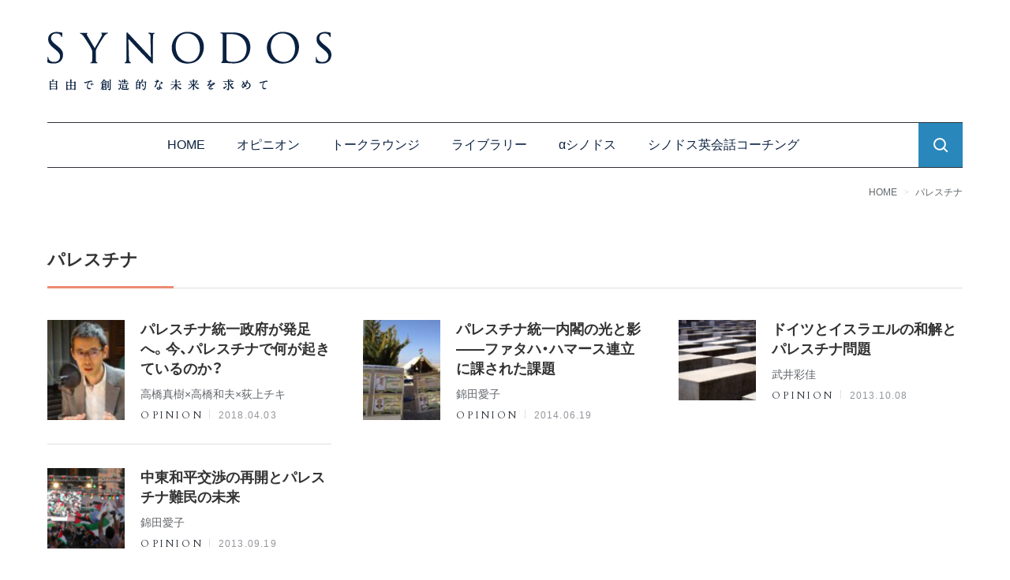

--- FILE ---
content_type: text/html; charset=UTF-8
request_url: https://synodos.jp/tag/%E3%83%91%E3%83%AC%E3%82%B9%E3%83%81%E3%83%8A/
body_size: 14057
content:
<!doctype html>
<html lang="ja">
<head>
<!-- Google Tag Manager -->
<script>(function(w,d,s,l,i){w[l]=w[l]||[];w[l].push({'gtm.start':
new Date().getTime(),event:'gtm.js'});var f=d.getElementsByTagName(s)[0],
j=d.createElement(s),dl=l!='dataLayer'?'&l='+l:'';j.async=true;j.src=
'https://www.googletagmanager.com/gtm.js?id='+i+dl;f.parentNode.insertBefore(j,f);
})(window,document,'script','dataLayer','GTM-N99MN5D');</script>
<!-- End Google Tag Manager -->


	<meta charset="UTF-8">
	<meta name="viewport" content="width=device-width, initial-scale=1">
	<meta http-equiv="X-UA-Compatible" content="IE=edge">
	<meta name="format-detection" content="telephone=no">
	<!-- fonts -->
	<link rel="stylesheet" href="https://cdn.jsdelivr.net/npm/yakuhanjp@3.4.1/dist/css/yakuhanjp.min.css">
	<link rel="preconnect" href="https://fonts.gstatic.com">
	<link rel="preload" as="style" href="https://fonts.googleapis.com/css2?family=Cardo&display=swap">
	<link rel="stylesheet" href="https://fonts.googleapis.com/css2?family=Cardo&display=swap"  media="print" onload="this.media='all'">

	<!-- UIkit CSS -->
	<link rel="stylesheet" href="https://synodos.jp/wp2/wp-content/themes/theme-synodos2/assets/css/uikit_custom.min.css" />
	<!-- UIkit JS -->
	<script src="https://cdn.jsdelivr.net/npm/uikit@3.6.17/dist/js/uikit.min.js"></script>
	<script src="https://synodos.jp/wp2/wp-content/themes/theme-synodos2/assets/js/uikit-icons.min.js"></script>
	<!-- Value Commerce -->
	<script type="text/javascript" language="javascript">
	    var vc_pid = "887301411";
	</script><script type="text/javascript" src="//aml.valuecommerce.com/vcdal.js" async></script>

<title>パレスチナ &#8211; SYNODOS</title>
<meta name='robots' content='max-image-preview:large' />

<script>
MathJax = {
  tex: {
    inlineMath: [['$','$'],['\\(','\\)']], 
    processEscapes: true
  },
  options: {
    ignoreHtmlClass: 'tex2jax_ignore|editor-rich-text'
  }
};

</script>
<link rel='dns-prefetch' href='//cdn.jsdelivr.net' />
<link rel='dns-prefetch' href='//www.google.com' />
<link rel='dns-prefetch' href='//m9m6e2w5.stackpathcdn.com' />
<link rel='dns-prefetch' href='//cdn.shareaholic.net' />
<link rel='dns-prefetch' href='//www.shareaholic.net' />
<link rel='dns-prefetch' href='//analytics.shareaholic.com' />
<link rel='dns-prefetch' href='//recs.shareaholic.com' />
<link rel='dns-prefetch' href='//go.shareaholic.com' />
<link rel='dns-prefetch' href='//partner.shareaholic.com' />
<link rel="alternate" type="application/rss+xml" title="SYNODOS &raquo; フィード" href="https://synodos.jp/feed/" />
<link rel="alternate" type="application/rss+xml" title="SYNODOS &raquo; コメントフィード" href="https://synodos.jp/comments/feed/" />
<link rel="alternate" type="application/rss+xml" title="SYNODOS &raquo; パレスチナ タグのフィード" href="https://synodos.jp/tag/%e3%83%91%e3%83%ac%e3%82%b9%e3%83%81%e3%83%8a/feed/" />
<!-- Shareaholic - https://www.shareaholic.com -->
<link rel='preload' href='//cdn.shareaholic.net/assets/pub/shareaholic.js' as='script'/>
<script data-no-minify='1' data-cfasync='false'>
_SHR_SETTINGS = {"endpoints":{"local_recs_url":"https:\/\/synodos.jp\/wp2\/wp-admin\/admin-ajax.php?action=shareaholic_permalink_related","ajax_url":"https:\/\/synodos.jp\/wp2\/wp-admin\/admin-ajax.php"},"site_id":"ed173bd0d57b995f1f02661157abb50f"};
</script>
<script data-no-minify='1' data-cfasync='false' src='//cdn.shareaholic.net/assets/pub/shareaholic.js' data-shr-siteid='ed173bd0d57b995f1f02661157abb50f' async ></script>

<!-- Shareaholic Content Tags -->
<meta name='shareaholic:site_name' content='SYNODOS' />
<meta name='shareaholic:language' content='ja' />
<meta name='shareaholic:article_visibility' content='private' />
<meta name='shareaholic:site_id' content='ed173bd0d57b995f1f02661157abb50f' />
<meta name='shareaholic:wp_version' content='9.6.1' />

<!-- Shareaholic Content Tags End -->
<script type="text/javascript">
window._wpemojiSettings = {"baseUrl":"https:\/\/s.w.org\/images\/core\/emoji\/14.0.0\/72x72\/","ext":".png","svgUrl":"https:\/\/s.w.org\/images\/core\/emoji\/14.0.0\/svg\/","svgExt":".svg","source":{"concatemoji":"https:\/\/synodos.jp\/wp2\/wp-includes\/js\/wp-emoji-release.min.js"}};
/*! This file is auto-generated */
!function(e,a,t){var n,r,o,i=a.createElement("canvas"),p=i.getContext&&i.getContext("2d");function s(e,t){p.clearRect(0,0,i.width,i.height),p.fillText(e,0,0);e=i.toDataURL();return p.clearRect(0,0,i.width,i.height),p.fillText(t,0,0),e===i.toDataURL()}function c(e){var t=a.createElement("script");t.src=e,t.defer=t.type="text/javascript",a.getElementsByTagName("head")[0].appendChild(t)}for(o=Array("flag","emoji"),t.supports={everything:!0,everythingExceptFlag:!0},r=0;r<o.length;r++)t.supports[o[r]]=function(e){if(p&&p.fillText)switch(p.textBaseline="top",p.font="600 32px Arial",e){case"flag":return s("\ud83c\udff3\ufe0f\u200d\u26a7\ufe0f","\ud83c\udff3\ufe0f\u200b\u26a7\ufe0f")?!1:!s("\ud83c\uddfa\ud83c\uddf3","\ud83c\uddfa\u200b\ud83c\uddf3")&&!s("\ud83c\udff4\udb40\udc67\udb40\udc62\udb40\udc65\udb40\udc6e\udb40\udc67\udb40\udc7f","\ud83c\udff4\u200b\udb40\udc67\u200b\udb40\udc62\u200b\udb40\udc65\u200b\udb40\udc6e\u200b\udb40\udc67\u200b\udb40\udc7f");case"emoji":return!s("\ud83e\udef1\ud83c\udffb\u200d\ud83e\udef2\ud83c\udfff","\ud83e\udef1\ud83c\udffb\u200b\ud83e\udef2\ud83c\udfff")}return!1}(o[r]),t.supports.everything=t.supports.everything&&t.supports[o[r]],"flag"!==o[r]&&(t.supports.everythingExceptFlag=t.supports.everythingExceptFlag&&t.supports[o[r]]);t.supports.everythingExceptFlag=t.supports.everythingExceptFlag&&!t.supports.flag,t.DOMReady=!1,t.readyCallback=function(){t.DOMReady=!0},t.supports.everything||(n=function(){t.readyCallback()},a.addEventListener?(a.addEventListener("DOMContentLoaded",n,!1),e.addEventListener("load",n,!1)):(e.attachEvent("onload",n),a.attachEvent("onreadystatechange",function(){"complete"===a.readyState&&t.readyCallback()})),(e=t.source||{}).concatemoji?c(e.concatemoji):e.wpemoji&&e.twemoji&&(c(e.twemoji),c(e.wpemoji)))}(window,document,window._wpemojiSettings);
</script>
<style type="text/css">
img.wp-smiley,
img.emoji {
	display: inline !important;
	border: none !important;
	box-shadow: none !important;
	height: 1em !important;
	width: 1em !important;
	margin: 0 0.07em !important;
	vertical-align: -0.1em !important;
	background: none !important;
	padding: 0 !important;
}
</style>
	<link rel='stylesheet' id='wp-block-library-css' href='https://synodos.jp/wp2/wp-includes/css/dist/block-library/style.min.css' type='text/css' media='all' />
<link rel='stylesheet' id='coblocks-frontend-css' href='https://synodos.jp/wp2/wp-content/plugins/coblocks/dist/coblocks-style.css' type='text/css' media='all' />
<link rel='stylesheet' id='classic-theme-styles-css' href='https://synodos.jp/wp2/wp-includes/css/classic-themes.min.css' type='text/css' media='all' />
<style id='global-styles-inline-css' type='text/css'>
body{--wp--preset--color--black: #000000;--wp--preset--color--cyan-bluish-gray: #abb8c3;--wp--preset--color--white: #fff;--wp--preset--color--pale-pink: #f78da7;--wp--preset--color--vivid-red: #cf2e2e;--wp--preset--color--luminous-vivid-orange: #ff6900;--wp--preset--color--luminous-vivid-amber: #fcb900;--wp--preset--color--light-green-cyan: #7bdcb5;--wp--preset--color--vivid-green-cyan: #00d084;--wp--preset--color--pale-cyan-blue: #8ed1fc;--wp--preset--color--vivid-cyan-blue: #0693e3;--wp--preset--color--vivid-purple: #9b51e0;--wp--preset--color--accent-1: #ec8b72;--wp--preset--color--accent-2: #2987bb;--wp--preset--color--link: #0a2141;--wp--preset--color--meta: #62666b;--wp--preset--color--muted: #92959A;--wp--preset--color--bg: #f6f1ea;--wp--preset--color--recent: #FBF7F2;--wp--preset--color--other: #f3f3f3;--wp--preset--color--blue: #F4F8FB;--wp--preset--gradient--vivid-cyan-blue-to-vivid-purple: linear-gradient(135deg,rgba(6,147,227,1) 0%,rgb(155,81,224) 100%);--wp--preset--gradient--light-green-cyan-to-vivid-green-cyan: linear-gradient(135deg,rgb(122,220,180) 0%,rgb(0,208,130) 100%);--wp--preset--gradient--luminous-vivid-amber-to-luminous-vivid-orange: linear-gradient(135deg,rgba(252,185,0,1) 0%,rgba(255,105,0,1) 100%);--wp--preset--gradient--luminous-vivid-orange-to-vivid-red: linear-gradient(135deg,rgba(255,105,0,1) 0%,rgb(207,46,46) 100%);--wp--preset--gradient--very-light-gray-to-cyan-bluish-gray: linear-gradient(135deg,rgb(238,238,238) 0%,rgb(169,184,195) 100%);--wp--preset--gradient--cool-to-warm-spectrum: linear-gradient(135deg,rgb(74,234,220) 0%,rgb(151,120,209) 20%,rgb(207,42,186) 40%,rgb(238,44,130) 60%,rgb(251,105,98) 80%,rgb(254,248,76) 100%);--wp--preset--gradient--blush-light-purple: linear-gradient(135deg,rgb(255,206,236) 0%,rgb(152,150,240) 100%);--wp--preset--gradient--blush-bordeaux: linear-gradient(135deg,rgb(254,205,165) 0%,rgb(254,45,45) 50%,rgb(107,0,62) 100%);--wp--preset--gradient--luminous-dusk: linear-gradient(135deg,rgb(255,203,112) 0%,rgb(199,81,192) 50%,rgb(65,88,208) 100%);--wp--preset--gradient--pale-ocean: linear-gradient(135deg,rgb(255,245,203) 0%,rgb(182,227,212) 50%,rgb(51,167,181) 100%);--wp--preset--gradient--electric-grass: linear-gradient(135deg,rgb(202,248,128) 0%,rgb(113,206,126) 100%);--wp--preset--gradient--midnight: linear-gradient(135deg,rgb(2,3,129) 0%,rgb(40,116,252) 100%);--wp--preset--duotone--dark-grayscale: url('#wp-duotone-dark-grayscale');--wp--preset--duotone--grayscale: url('#wp-duotone-grayscale');--wp--preset--duotone--purple-yellow: url('#wp-duotone-purple-yellow');--wp--preset--duotone--blue-red: url('#wp-duotone-blue-red');--wp--preset--duotone--midnight: url('#wp-duotone-midnight');--wp--preset--duotone--magenta-yellow: url('#wp-duotone-magenta-yellow');--wp--preset--duotone--purple-green: url('#wp-duotone-purple-green');--wp--preset--duotone--blue-orange: url('#wp-duotone-blue-orange');--wp--preset--font-size--small: 14px;--wp--preset--font-size--medium: 22px;--wp--preset--font-size--large: 28px;--wp--preset--font-size--x-large: 36px;--wp--preset--font-size--x-small: 12px;--wp--preset--font-size--regular: 16px;--wp--preset--font-size--huge: 42px;--wp--preset--spacing--20: 0.44rem;--wp--preset--spacing--30: 0.67rem;--wp--preset--spacing--40: 1rem;--wp--preset--spacing--50: 1.5rem;--wp--preset--spacing--60: 2.25rem;--wp--preset--spacing--70: 3.38rem;--wp--preset--spacing--80: 5.06rem;--wp--preset--shadow--natural: 6px 6px 9px rgba(0, 0, 0, 0.2);--wp--preset--shadow--deep: 12px 12px 50px rgba(0, 0, 0, 0.4);--wp--preset--shadow--sharp: 6px 6px 0px rgba(0, 0, 0, 0.2);--wp--preset--shadow--outlined: 6px 6px 0px -3px rgba(255, 255, 255, 1), 6px 6px rgba(0, 0, 0, 1);--wp--preset--shadow--crisp: 6px 6px 0px rgba(0, 0, 0, 1);}:where(.is-layout-flex){gap: 0.5em;}body .is-layout-flow > .alignleft{float: left;margin-inline-start: 0;margin-inline-end: 2em;}body .is-layout-flow > .alignright{float: right;margin-inline-start: 2em;margin-inline-end: 0;}body .is-layout-flow > .aligncenter{margin-left: auto !important;margin-right: auto !important;}body .is-layout-constrained > .alignleft{float: left;margin-inline-start: 0;margin-inline-end: 2em;}body .is-layout-constrained > .alignright{float: right;margin-inline-start: 2em;margin-inline-end: 0;}body .is-layout-constrained > .aligncenter{margin-left: auto !important;margin-right: auto !important;}body .is-layout-constrained > :where(:not(.alignleft):not(.alignright):not(.alignfull)){max-width: var(--wp--style--global--content-size);margin-left: auto !important;margin-right: auto !important;}body .is-layout-constrained > .alignwide{max-width: var(--wp--style--global--wide-size);}body .is-layout-flex{display: flex;}body .is-layout-flex{flex-wrap: wrap;align-items: center;}body .is-layout-flex > *{margin: 0;}:where(.wp-block-columns.is-layout-flex){gap: 2em;}.has-black-color{color: var(--wp--preset--color--black) !important;}.has-cyan-bluish-gray-color{color: var(--wp--preset--color--cyan-bluish-gray) !important;}.has-white-color{color: var(--wp--preset--color--white) !important;}.has-pale-pink-color{color: var(--wp--preset--color--pale-pink) !important;}.has-vivid-red-color{color: var(--wp--preset--color--vivid-red) !important;}.has-luminous-vivid-orange-color{color: var(--wp--preset--color--luminous-vivid-orange) !important;}.has-luminous-vivid-amber-color{color: var(--wp--preset--color--luminous-vivid-amber) !important;}.has-light-green-cyan-color{color: var(--wp--preset--color--light-green-cyan) !important;}.has-vivid-green-cyan-color{color: var(--wp--preset--color--vivid-green-cyan) !important;}.has-pale-cyan-blue-color{color: var(--wp--preset--color--pale-cyan-blue) !important;}.has-vivid-cyan-blue-color{color: var(--wp--preset--color--vivid-cyan-blue) !important;}.has-vivid-purple-color{color: var(--wp--preset--color--vivid-purple) !important;}.has-black-background-color{background-color: var(--wp--preset--color--black) !important;}.has-cyan-bluish-gray-background-color{background-color: var(--wp--preset--color--cyan-bluish-gray) !important;}.has-white-background-color{background-color: var(--wp--preset--color--white) !important;}.has-pale-pink-background-color{background-color: var(--wp--preset--color--pale-pink) !important;}.has-vivid-red-background-color{background-color: var(--wp--preset--color--vivid-red) !important;}.has-luminous-vivid-orange-background-color{background-color: var(--wp--preset--color--luminous-vivid-orange) !important;}.has-luminous-vivid-amber-background-color{background-color: var(--wp--preset--color--luminous-vivid-amber) !important;}.has-light-green-cyan-background-color{background-color: var(--wp--preset--color--light-green-cyan) !important;}.has-vivid-green-cyan-background-color{background-color: var(--wp--preset--color--vivid-green-cyan) !important;}.has-pale-cyan-blue-background-color{background-color: var(--wp--preset--color--pale-cyan-blue) !important;}.has-vivid-cyan-blue-background-color{background-color: var(--wp--preset--color--vivid-cyan-blue) !important;}.has-vivid-purple-background-color{background-color: var(--wp--preset--color--vivid-purple) !important;}.has-black-border-color{border-color: var(--wp--preset--color--black) !important;}.has-cyan-bluish-gray-border-color{border-color: var(--wp--preset--color--cyan-bluish-gray) !important;}.has-white-border-color{border-color: var(--wp--preset--color--white) !important;}.has-pale-pink-border-color{border-color: var(--wp--preset--color--pale-pink) !important;}.has-vivid-red-border-color{border-color: var(--wp--preset--color--vivid-red) !important;}.has-luminous-vivid-orange-border-color{border-color: var(--wp--preset--color--luminous-vivid-orange) !important;}.has-luminous-vivid-amber-border-color{border-color: var(--wp--preset--color--luminous-vivid-amber) !important;}.has-light-green-cyan-border-color{border-color: var(--wp--preset--color--light-green-cyan) !important;}.has-vivid-green-cyan-border-color{border-color: var(--wp--preset--color--vivid-green-cyan) !important;}.has-pale-cyan-blue-border-color{border-color: var(--wp--preset--color--pale-cyan-blue) !important;}.has-vivid-cyan-blue-border-color{border-color: var(--wp--preset--color--vivid-cyan-blue) !important;}.has-vivid-purple-border-color{border-color: var(--wp--preset--color--vivid-purple) !important;}.has-vivid-cyan-blue-to-vivid-purple-gradient-background{background: var(--wp--preset--gradient--vivid-cyan-blue-to-vivid-purple) !important;}.has-light-green-cyan-to-vivid-green-cyan-gradient-background{background: var(--wp--preset--gradient--light-green-cyan-to-vivid-green-cyan) !important;}.has-luminous-vivid-amber-to-luminous-vivid-orange-gradient-background{background: var(--wp--preset--gradient--luminous-vivid-amber-to-luminous-vivid-orange) !important;}.has-luminous-vivid-orange-to-vivid-red-gradient-background{background: var(--wp--preset--gradient--luminous-vivid-orange-to-vivid-red) !important;}.has-very-light-gray-to-cyan-bluish-gray-gradient-background{background: var(--wp--preset--gradient--very-light-gray-to-cyan-bluish-gray) !important;}.has-cool-to-warm-spectrum-gradient-background{background: var(--wp--preset--gradient--cool-to-warm-spectrum) !important;}.has-blush-light-purple-gradient-background{background: var(--wp--preset--gradient--blush-light-purple) !important;}.has-blush-bordeaux-gradient-background{background: var(--wp--preset--gradient--blush-bordeaux) !important;}.has-luminous-dusk-gradient-background{background: var(--wp--preset--gradient--luminous-dusk) !important;}.has-pale-ocean-gradient-background{background: var(--wp--preset--gradient--pale-ocean) !important;}.has-electric-grass-gradient-background{background: var(--wp--preset--gradient--electric-grass) !important;}.has-midnight-gradient-background{background: var(--wp--preset--gradient--midnight) !important;}.has-small-font-size{font-size: var(--wp--preset--font-size--small) !important;}.has-medium-font-size{font-size: var(--wp--preset--font-size--medium) !important;}.has-large-font-size{font-size: var(--wp--preset--font-size--large) !important;}.has-x-large-font-size{font-size: var(--wp--preset--font-size--x-large) !important;}
.wp-block-navigation a:where(:not(.wp-element-button)){color: inherit;}
:where(.wp-block-columns.is-layout-flex){gap: 2em;}
.wp-block-pullquote{font-size: 1.5em;line-height: 1.6;}
</style>
<link rel='stylesheet' id='dashicons-css' href='https://synodos.jp/wp2/wp-includes/css/dashicons.min.css' type='text/css' media='all' />
<link rel='stylesheet' id='thickbox-css' href='https://synodos.jp/wp2/wp-includes/js/thickbox/thickbox.css' type='text/css' media='all' />
<link rel='stylesheet' id='wordpress-popular-posts-css-css' href='https://synodos.jp/wp2/wp-content/plugins/wordpress-popular-posts/assets/css/wpp.css' type='text/css' media='all' />
<link rel='stylesheet' id='style-css' href='https://synodos.jp/wp2/wp-content/themes/theme-synodos2/assets/css/style.min.css?20250807' type='text/css' media='all' />
<script type='text/javascript' src='https://synodos.jp/wp2/wp-includes/js/jquery/jquery.min.js' id='jquery-core-js'></script>
<script type='text/javascript' src='https://synodos.jp/wp2/wp-includes/js/jquery/jquery-migrate.min.js' id='jquery-migrate-js'></script>
<script type='application/json' id='wpp-json'>
{"sampling_active":0,"sampling_rate":100,"ajax_url":"https:\/\/synodos.jp\/wp-json\/wordpress-popular-posts\/v1\/popular-posts","ID":0,"token":"534c879f09","lang":0,"debug":0}
</script>
<script type='text/javascript' src='https://synodos.jp/wp2/wp-content/plugins/wordpress-popular-posts/assets/js/wpp.min.js' id='wpp-js-js'></script>
<link rel="https://api.w.org/" href="https://synodos.jp/wp-json/" /><link rel="alternate" type="application/json" href="https://synodos.jp/wp-json/wp/v2/tags/8206" /><script type="application/ld+json">{"@context":"http:\/\/schema.org","@type":"BreadcrumbList","name":"\u30d1\u30f3\u304f\u305a\u30ea\u30b9\u30c8","itemListElement":[{"@type":"ListItem","position":1,"item":{"name":"HOME","@id":"https:\/\/synodos.jp\/"}}]}</script>                <script id="auto-cmp-tmzr"  type="text/javascript" async="true">
                    (function() {
                    var host = 'www.themoneytizer.com';
                    var element = document.createElement('script');
                    var firstScript = document.getElementsByTagName('script')[0];
                    var url = 'https://cmp.quantcast.com'
                        .concat('/choice/', '6Fv0cGNfc_bw8', '/', host, '/choice.js');
                    var uspTries = 0;
                    var uspTriesLimit = 3;
                    element.async = true;
                    element.type = 'text/javascript';
                    element.src = url;

                    firstScript.parentNode.insertBefore(element, firstScript);

                    function makeStub() {
                        var TCF_LOCATOR_NAME = '__tcfapiLocator';
                        var queue = [];
                        var win = window;
                        var cmpFrame;

                        function addFrame() {
                        var doc = win.document;
                        var otherCMP = !!(win.frames[TCF_LOCATOR_NAME]);

                        if (!otherCMP) {
                            if (doc.body) {
                            var iframe = doc.createElement('iframe');

                            iframe.style.cssText = 'display:none';
                            iframe.name = TCF_LOCATOR_NAME;
                            doc.body.appendChild(iframe);
                            } else {
                            setTimeout(addFrame, 5);
                            }
                        }
                        return !otherCMP;
                        }

                        function tcfAPIHandler() {
                        var gdprApplies;
                        var args = arguments;

                        if (!args.length) {
                            return queue;
                        } else if (args[0] === 'setGdprApplies') {
                            if (
                            args.length > 3 &&
                            args[2] === 2 &&
                            typeof args[3] === 'boolean'
                            ) {
                            gdprApplies = args[3];
                            if (typeof args[2] === 'function') {
                                args[2]('set', true);
                            }
                            }
                        } else if (args[0] === 'ping') {
                            var retr = {
                            gdprApplies: gdprApplies,
                            cmpLoaded: false,
                            cmpStatus: 'stub'
                            };

                            if (typeof args[2] === 'function') {
                            args[2](retr);
                            }
                        } else {
                            if(args[0] === 'init' && typeof args[3] === 'object') {
                            args[3] = { ...args[3], tag_version: 'V2' };
                            }
                            queue.push(args);
                        }
                        }

                        function postMessageEventHandler(event) {
                        var msgIsString = typeof event.data === 'string';
                        var json = {};

                        try {
                            if (msgIsString) {
                            json = JSON.parse(event.data);
                            } else {
                            json = event.data;
                            }
                        } catch (ignore) {}

                        var payload = json.__tcfapiCall;

                        if (payload) {
                            window.__tcfapi(
                            payload.command,
                            payload.version,
                            function(retValue, success) {
                                var returnMsg = {
                                __tcfapiReturn: {
                                    returnValue: retValue,
                                    success: success,
                                    callId: payload.callId
                                }
                                };
                                if (msgIsString) {
                                returnMsg = JSON.stringify(returnMsg);
                                }
                                if (event && event.source && event.source.postMessage) {
                                event.source.postMessage(returnMsg, '*');
                                }
                            },
                            payload.parameter
                            );
                        }
                        }

                        while (win) {
                        try {
                            if (win.frames[TCF_LOCATOR_NAME]) {
                            cmpFrame = win;
                            break;
                            }
                        } catch (ignore) {}

                        if (win === window.top) {
                            break;
                        }
                        win = win.parent;
                        }
                        if (!cmpFrame) {
                        addFrame();
                        win.__tcfapi = tcfAPIHandler;
                        win.addEventListener('message', postMessageEventHandler, false);
                        }
                    };

                    makeStub();

                    var uspStubFunction = function() {
                        var arg = arguments;
                        if (typeof window.__uspapi !== uspStubFunction) {
                        setTimeout(function() {
                            if (typeof window.__uspapi !== 'undefined') {
                            window.__uspapi.apply(window.__uspapi, arg);
                            }
                        }, 500);
                        }
                    };

                    var checkIfUspIsReady = function() {
                        uspTries++;
                        if (window.__uspapi === uspStubFunction && uspTries < uspTriesLimit) {
                        console.warn('USP is not accessible');
                        } else {
                        clearInterval(uspInterval);
                        }
                    };

                    if (typeof window.__uspapi === 'undefined') {
                        window.__uspapi = uspStubFunction;
                        var uspInterval = setInterval(checkIfUspIsReady, 6000);
                    }
                    })();
                </script>
            <link rel="icon" href="https://synodos.jp/wp2/wp-content/uploads/2021/06/cropped-SynFavicon-32x32.png" sizes="32x32" />
<link rel="icon" href="https://synodos.jp/wp2/wp-content/uploads/2021/06/cropped-SynFavicon-192x192.png" sizes="192x192" />
<link rel="apple-touch-icon" href="https://synodos.jp/wp2/wp-content/uploads/2021/06/cropped-SynFavicon-180x180.png" />
<meta name="msapplication-TileImage" content="https://synodos.jp/wp2/wp-content/uploads/2021/06/cropped-SynFavicon-270x270.png" />

<meta property="og:title" content="パレスチナ &#8211; SYNODOS">
<meta property="og:description" content="タグ：パレスチナのページです。">
<meta property="og:type" content="article">
<meta property="og:url" content="https://synodos.jp/tag/%E3%83%91%E3%83%AC%E3%82%B9%E3%83%81%E3%83%8A/">
<meta property="og:image" content="https://synodos.jp/wp2/wp-content/themes/theme-synodos2/assets/imgs/shared/OG-LOGO.png">
<meta property="og:site_name" content="SYNODOS">
<meta property="og:locale" content="ja_JP">
<meta name="twitter:card" content="summary">
<meta name="twitter:site" content="@synodos">

<meta name="description" content="タグ：パレスチナのページです。">
</head>
<body id="" class="archive tag tag-8206">
	<!-- Google Tag Manager (noscript) -->
	<noscript><iframe src="https://www.googletagmanager.com/ns.html?id=GTM-N99MN5D"
	height="0" width="0" style="display:none;visibility:hidden"></iframe></noscript>
	<!-- End Google Tag Manager (noscript) -->

	

<svg xmlns="http://www.w3.org/2000/svg" viewBox="0 0 0 0" width="0" height="0" focusable="false" role="none" style="visibility: hidden; position: absolute; left: -9999px; overflow: hidden;" ><defs><filter id="wp-duotone-dark-grayscale"><feColorMatrix color-interpolation-filters="sRGB" type="matrix" values=" .299 .587 .114 0 0 .299 .587 .114 0 0 .299 .587 .114 0 0 .299 .587 .114 0 0 " /><feComponentTransfer color-interpolation-filters="sRGB" ><feFuncR type="table" tableValues="0 0.49803921568627" /><feFuncG type="table" tableValues="0 0.49803921568627" /><feFuncB type="table" tableValues="0 0.49803921568627" /><feFuncA type="table" tableValues="1 1" /></feComponentTransfer><feComposite in2="SourceGraphic" operator="in" /></filter></defs></svg><svg xmlns="http://www.w3.org/2000/svg" viewBox="0 0 0 0" width="0" height="0" focusable="false" role="none" style="visibility: hidden; position: absolute; left: -9999px; overflow: hidden;" ><defs><filter id="wp-duotone-grayscale"><feColorMatrix color-interpolation-filters="sRGB" type="matrix" values=" .299 .587 .114 0 0 .299 .587 .114 0 0 .299 .587 .114 0 0 .299 .587 .114 0 0 " /><feComponentTransfer color-interpolation-filters="sRGB" ><feFuncR type="table" tableValues="0 1" /><feFuncG type="table" tableValues="0 1" /><feFuncB type="table" tableValues="0 1" /><feFuncA type="table" tableValues="1 1" /></feComponentTransfer><feComposite in2="SourceGraphic" operator="in" /></filter></defs></svg><svg xmlns="http://www.w3.org/2000/svg" viewBox="0 0 0 0" width="0" height="0" focusable="false" role="none" style="visibility: hidden; position: absolute; left: -9999px; overflow: hidden;" ><defs><filter id="wp-duotone-purple-yellow"><feColorMatrix color-interpolation-filters="sRGB" type="matrix" values=" .299 .587 .114 0 0 .299 .587 .114 0 0 .299 .587 .114 0 0 .299 .587 .114 0 0 " /><feComponentTransfer color-interpolation-filters="sRGB" ><feFuncR type="table" tableValues="0.54901960784314 0.98823529411765" /><feFuncG type="table" tableValues="0 1" /><feFuncB type="table" tableValues="0.71764705882353 0.25490196078431" /><feFuncA type="table" tableValues="1 1" /></feComponentTransfer><feComposite in2="SourceGraphic" operator="in" /></filter></defs></svg><svg xmlns="http://www.w3.org/2000/svg" viewBox="0 0 0 0" width="0" height="0" focusable="false" role="none" style="visibility: hidden; position: absolute; left: -9999px; overflow: hidden;" ><defs><filter id="wp-duotone-blue-red"><feColorMatrix color-interpolation-filters="sRGB" type="matrix" values=" .299 .587 .114 0 0 .299 .587 .114 0 0 .299 .587 .114 0 0 .299 .587 .114 0 0 " /><feComponentTransfer color-interpolation-filters="sRGB" ><feFuncR type="table" tableValues="0 1" /><feFuncG type="table" tableValues="0 0.27843137254902" /><feFuncB type="table" tableValues="0.5921568627451 0.27843137254902" /><feFuncA type="table" tableValues="1 1" /></feComponentTransfer><feComposite in2="SourceGraphic" operator="in" /></filter></defs></svg><svg xmlns="http://www.w3.org/2000/svg" viewBox="0 0 0 0" width="0" height="0" focusable="false" role="none" style="visibility: hidden; position: absolute; left: -9999px; overflow: hidden;" ><defs><filter id="wp-duotone-midnight"><feColorMatrix color-interpolation-filters="sRGB" type="matrix" values=" .299 .587 .114 0 0 .299 .587 .114 0 0 .299 .587 .114 0 0 .299 .587 .114 0 0 " /><feComponentTransfer color-interpolation-filters="sRGB" ><feFuncR type="table" tableValues="0 0" /><feFuncG type="table" tableValues="0 0.64705882352941" /><feFuncB type="table" tableValues="0 1" /><feFuncA type="table" tableValues="1 1" /></feComponentTransfer><feComposite in2="SourceGraphic" operator="in" /></filter></defs></svg><svg xmlns="http://www.w3.org/2000/svg" viewBox="0 0 0 0" width="0" height="0" focusable="false" role="none" style="visibility: hidden; position: absolute; left: -9999px; overflow: hidden;" ><defs><filter id="wp-duotone-magenta-yellow"><feColorMatrix color-interpolation-filters="sRGB" type="matrix" values=" .299 .587 .114 0 0 .299 .587 .114 0 0 .299 .587 .114 0 0 .299 .587 .114 0 0 " /><feComponentTransfer color-interpolation-filters="sRGB" ><feFuncR type="table" tableValues="0.78039215686275 1" /><feFuncG type="table" tableValues="0 0.94901960784314" /><feFuncB type="table" tableValues="0.35294117647059 0.47058823529412" /><feFuncA type="table" tableValues="1 1" /></feComponentTransfer><feComposite in2="SourceGraphic" operator="in" /></filter></defs></svg><svg xmlns="http://www.w3.org/2000/svg" viewBox="0 0 0 0" width="0" height="0" focusable="false" role="none" style="visibility: hidden; position: absolute; left: -9999px; overflow: hidden;" ><defs><filter id="wp-duotone-purple-green"><feColorMatrix color-interpolation-filters="sRGB" type="matrix" values=" .299 .587 .114 0 0 .299 .587 .114 0 0 .299 .587 .114 0 0 .299 .587 .114 0 0 " /><feComponentTransfer color-interpolation-filters="sRGB" ><feFuncR type="table" tableValues="0.65098039215686 0.40392156862745" /><feFuncG type="table" tableValues="0 1" /><feFuncB type="table" tableValues="0.44705882352941 0.4" /><feFuncA type="table" tableValues="1 1" /></feComponentTransfer><feComposite in2="SourceGraphic" operator="in" /></filter></defs></svg><svg xmlns="http://www.w3.org/2000/svg" viewBox="0 0 0 0" width="0" height="0" focusable="false" role="none" style="visibility: hidden; position: absolute; left: -9999px; overflow: hidden;" ><defs><filter id="wp-duotone-blue-orange"><feColorMatrix color-interpolation-filters="sRGB" type="matrix" values=" .299 .587 .114 0 0 .299 .587 .114 0 0 .299 .587 .114 0 0 .299 .587 .114 0 0 " /><feComponentTransfer color-interpolation-filters="sRGB" ><feFuncR type="table" tableValues="0.098039215686275 1" /><feFuncG type="table" tableValues="0 0.66274509803922" /><feFuncB type="table" tableValues="0.84705882352941 0.41960784313725" /><feFuncA type="table" tableValues="1 1" /></feComponentTransfer><feComposite in2="SourceGraphic" operator="in" /></filter></defs></svg>
<header id="site-header">
	<div class="uk-container">
		<div id="mobile-menu" class="uk-flex uk-flex-left uk-flex-middle">
			<div class="site-branding">
				<p class="site-title">
					<img src="https://synodos.jp/wp2/wp-content/themes/theme-synodos2/assets/imgs/shared/logo_bg.png" alt="SYNODOS" class="uk-visible@xl">
					<a href="https://synodos.jp/" class="uk-link-reset uk-hidden@xl"><img srcset="https://synodos.jp/wp2/wp-content/themes/theme-synodos2/assets/imgs/shared/logo_home_tb.png 1x,
						 https://synodos.jp/wp2/wp-content/themes/theme-synodos2/assets/imgs/shared/logo_home_tb@2x.png 2x"
						src="https://synodos.jp/wp2/wp-content/themes/theme-synodos2/assets/imgs/shared/logo_home_tb.png" alt="SYNODOS"></a>
				</p>
			</div><!-- .site-branding -->
			<button class="btn-search uk-button" type="button" uk-toggle="target: #searchbar; animation: uk-animation-fade;"><img src="https://synodos.jp/wp2/wp-content/themes/theme-synodos2/assets/imgs/shared/icon_search.svg" alt="" uk-svg></button>

			<button id="btn-header-menu" class="uk-padding-remove uk-button uk-margin-remove-top" type="button"><img src="https://synodos.jp/wp2/wp-content/themes/theme-synodos2/assets/imgs/shared/icon-hamburger.svg" alt="" uk-svg></button>
		</div>

		
<nav id="header-nav" class="uk-flex-between uk-flex-middle uk-visible@m" uk-navbar>
  <div class="uk-flex-1">
   <ul class="uk-navbar-nav uk-flex-center"><li id="menu-item-24445" class="menu-item menu-item-type-post_type menu-item-object-page menu-item-home menu-item-24445"><a href="https://synodos.jp/">HOME</a></li>
<li id="menu-item-77" class="menu-item menu-item-type-post_type_archive menu-item-object-opinion menu-item-77"><a href="https://synodos.jp/opinion/">オピニオン</a></li>
<li id="menu-item-78" class="menu-item menu-item-type-post_type_archive menu-item-object-talklounge menu-item-78"><a href="https://synodos.jp/talklounge/">トークラウンジ</a></li>
<li id="menu-item-82" class="menu-item menu-item-type-post_type_archive menu-item-object-library menu-item-82"><a href="https://synodos.jp/library/">ライブラリー</a></li>
<li id="menu-item-90" class="menu-item menu-item-type-post_type menu-item-object-page menu-item-90"><a href="https://synodos.jp/a-synodos/">αシノドス</a></li>
<li id="menu-item-24447" class="menu-item menu-item-type-post_type menu-item-object-page menu-item-24447"><a href="https://synodos.jp/english/lp/">シノドス英会話コーチング</a></li>
</ul> </div>
 <button class="btn-search uk-button uk-visible@m" type="button" uk-toggle="target: #searchbar; animation: uk-animation-fade;"><img src="https://synodos.jp/wp2/wp-content/themes/theme-synodos2/assets/imgs/shared/icon_search.svg" width="20" height="20" alt=""></button>

<button id="btn-header-menu-close" class="uk-hidden@m" type="button"><img src="https://synodos.jp/wp2/wp-content/themes/theme-synodos2/assets/imgs/shared/icon_close.svg" alt="" uk-svg></button>
</nav><!-- #site-navigation -->

<div id="searchbar" class="uk-position-z-index uk-position-relative" hidden>
  <form class="uk-search uk-search-navbar uk-width-1-1" method="get" id="searchform" action="https://synodos.jp">
    <div class="uk-flex">
      <div class="uk-inline uk-flex-1">
          <span class="uk-form-icon"><img src="https://synodos.jp/wp2/wp-content/themes/theme-synodos2/assets/imgs/shared/icon_search.svg" alt="" uk-svg></span>
          <input class="uk-search-input uk-input" type="search" placeholder="キーワードを入力してください。" autofocus name="s" id="s">
      </div>
      <button type="submit" class="uk-button">検索</button>
      </div>
  </form>
</div>

		<!-- パンくず -->
		<ol class="uk-breadcrumb uk-text-right">
  <li><a href="https://synodos.jp">HOME</a></li><li><a href="https://synodos.jp/tag/%e3%83%91%e3%83%ac%e3%82%b9%e3%83%81%e3%83%8a/">パレスチナ</a></li></ol>

	</div>
</header><!-- #site-header -->

<div id="main">
<div class="uk-container uk-position-relative main-container">
  <div id="main-grid" class="uk-position-z-index">
<main class="main-body">
    <article class="uk-article">
    <h1>パレスチナ</h1>
    
      <ul class="posts-list uk-child-width-1-3@m uk-child-width-1-2@s" uk-grid>
                 <li class="posts-list-small post-opinion">
             <a href="https://synodos.jp/opinion/international/21369/" class="uk-link-reset">
               <div class="uk-flex">
                 <div class="thumb">
                                        <img width="160" height="107" src="https://synodos.jp/wp2/wp-content/uploads/2021/06/20171113_main3_ss954-160x107.jpg" class="object-fit-img wp-post-image" alt="" decoding="async" srcset="https://synodos.jp/wp2/wp-content/uploads/2021/06/20171113_main3_ss954-160x107.jpg 160w, https://synodos.jp/wp2/wp-content/uploads/2021/06/20171113_main3_ss954-320x213.jpg 320w, https://synodos.jp/wp2/wp-content/uploads/2021/06/20171113_main3_ss954-700x466.jpg 700w, https://synodos.jp/wp2/wp-content/uploads/2021/06/20171113_main3_ss954-768x512.jpg 768w, https://synodos.jp/wp2/wp-content/uploads/2021/06/20171113_main3_ss954-640x426.jpg 640w, https://synodos.jp/wp2/wp-content/uploads/2021/06/20171113_main3_ss954.jpg 800w" sizes="(max-width: 160px) 100vw, 160px" />                                        
                 </div>
                 <div class="text uk-flex-1">
                   <h3 class="title">パレスチナ統一政府が発足へ。今、パレスチナで何が起きているのか？</h3>
                   <p class="name">高橋真樹×高橋和夫×荻上チキ <span class="author_post"></span></p>
                   <p class="meta"><span class="content-category uk-text-uppercase">opinion</span><span class="date">2018.04.03</span></p>
                 </div>

               </div>
               </a>
           </li>
                           <li class="posts-list-small post-opinion">
             <a href="https://synodos.jp/opinion/international/9289/" class="uk-link-reset">
               <div class="uk-flex">
                 <div class="thumb">
                                        <img width="160" height="120" src="https://synodos.jp/wp2/wp-content/uploads/2021/06/tent-160x120.jpg" class="object-fit-img wp-post-image" alt="" decoding="async" loading="lazy" srcset="https://synodos.jp/wp2/wp-content/uploads/2021/06/tent-160x120.jpg 160w, https://synodos.jp/wp2/wp-content/uploads/2021/06/tent-320x240.jpg 320w, https://synodos.jp/wp2/wp-content/uploads/2021/06/tent.jpg 640w" sizes="(max-width: 160px) 100vw, 160px" />                                        
                 </div>
                 <div class="text uk-flex-1">
                   <h3 class="title">パレスチナ統一内閣の光と影――ファタハ・ハマース連立に課された課題</h3>
                   <p class="name">錦田愛子 <span class="author_post"></span></p>
                   <p class="meta"><span class="content-category uk-text-uppercase">opinion</span><span class="date">2014.06.19</span></p>
                 </div>

               </div>
               </a>
           </li>
                           <li class="posts-list-small post-opinion">
             <a href="https://synodos.jp/opinion/international/5768/" class="uk-link-reset">
               <div class="uk-flex">
                 <div class="thumb">
                                        <img width="160" height="100" src="https://synodos.jp/wp2/wp-content/uploads/2021/06/5966989980_4cf7e4d853_z-160x100.jpg" class="object-fit-img wp-post-image" alt="" decoding="async" loading="lazy" srcset="https://synodos.jp/wp2/wp-content/uploads/2021/06/5966989980_4cf7e4d853_z-160x100.jpg 160w, https://synodos.jp/wp2/wp-content/uploads/2021/06/5966989980_4cf7e4d853_z-320x200.jpg 320w, https://synodos.jp/wp2/wp-content/uploads/2021/06/5966989980_4cf7e4d853_z.jpg 640w" sizes="(max-width: 160px) 100vw, 160px" />                                        
                 </div>
                 <div class="text uk-flex-1">
                   <h3 class="title">ドイツとイスラエルの和解とパレスチナ問題</h3>
                   <p class="name">武井彩佳 <span class="author_post"></span></p>
                   <p class="meta"><span class="content-category uk-text-uppercase">opinion</span><span class="date">2013.10.08</span></p>
                 </div>

               </div>
               </a>
           </li>
                           <li class="posts-list-small post-opinion">
             <a href="https://synodos.jp/opinion/international/5534/" class="uk-link-reset">
               <div class="uk-flex">
                 <div class="thumb">
                                        <img width="160" height="90" src="https://synodos.jp/wp2/wp-content/uploads/2021/06/nishikida2-160x90.png" class="object-fit-img wp-post-image" alt="" decoding="async" loading="lazy" srcset="https://synodos.jp/wp2/wp-content/uploads/2021/06/nishikida2-160x90.png 160w, https://synodos.jp/wp2/wp-content/uploads/2021/06/nishikida2-320x180.png 320w, https://synodos.jp/wp2/wp-content/uploads/2021/06/nishikida2.png 640w" sizes="(max-width: 160px) 100vw, 160px" />                                        
                 </div>
                 <div class="text uk-flex-1">
                   <h3 class="title">中東和平交渉の再開とパレスチナ難民の未来</h3>
                   <p class="name">錦田愛子 <span class="author_post"></span></p>
                   <p class="meta"><span class="content-category uk-text-uppercase">opinion</span><span class="date">2013.09.19</span></p>
                 </div>

               </div>
               </a>
           </li>
                                </ul>
  </article>

            </ul>
      </main>


</div>
</div>
</div>

<nav id="footer-nav" class="uk-position-z-index">

  <div id="whatsnext-menu" hidden>
    <div class="uk-container">
      <ul class="posts-list uk-child-width-1-3@m uk-child-width-1-2@s" uk-grid>
            <li class="posts-list-small post-english uk-light">
      <a href="https://synodos.jp/?post_type=english&#038;p=30017" class="uk-link-reset">
        <div class="uk-flex uk-flex-top">
          <div class="thumb">
                          <img width="90" height="160" src="https://synodos.jp/wp2/wp-content/uploads/2025/06/steve-johnson-7-iTCAgJylU-unsplash-90x160.jpg" class="object-fit-img wp-post-image" alt="" decoding="async" loading="lazy" srcset="https://synodos.jp/wp2/wp-content/uploads/2025/06/steve-johnson-7-iTCAgJylU-unsplash-90x160.jpg 90w, https://synodos.jp/wp2/wp-content/uploads/2025/06/steve-johnson-7-iTCAgJylU-unsplash-180x320.jpg 180w, https://synodos.jp/wp2/wp-content/uploads/2025/06/steve-johnson-7-iTCAgJylU-unsplash-700x1244.jpg 700w, https://synodos.jp/wp2/wp-content/uploads/2025/06/steve-johnson-7-iTCAgJylU-unsplash-768x1365.jpg 768w, https://synodos.jp/wp2/wp-content/uploads/2025/06/steve-johnson-7-iTCAgJylU-unsplash-864x1536.jpg 864w, https://synodos.jp/wp2/wp-content/uploads/2025/06/steve-johnson-7-iTCAgJylU-unsplash-1152x2048.jpg 1152w, https://synodos.jp/wp2/wp-content/uploads/2025/06/steve-johnson-7-iTCAgJylU-unsplash-640x1138.jpg 640w, https://synodos.jp/wp2/wp-content/uploads/2025/06/steve-johnson-7-iTCAgJylU-unsplash-scaled.jpg 1440w" sizes="(max-width: 90px) 100vw, 90px" />                                    </div>
          <div class="text uk-flex-1">
            <h3 class="title">「英語は話せるけど、深い話ができない」――中級者が上級の壁を突破する方法</h3>
            <p class="name"> <span class="author_post"></span></p>
            <p class="meta"><span class="content-category uk-text-uppercase">english</span><span class="date">2025.06.19</span></p>
          </div>

        </div>
        </a>
    </li>
            </ul>
    </div>
    <button id="btn-close" class="btn-close" type="button" uk-close uk-toggle="target: #whatsnext-menu"><img src="https://synodos.jp/wp2/wp-content/themes/theme-synodos2/assets/imgs/shared/icon_close.svg" alt=""></button>
  </div>

  <div id="footer-menu" class="uk-light" hidden uk-navbar>
    <div class="uk-container">
      <ul class="uk-navbar-nav uk-flex-wrap"><li id="menu-item-24303" class="menu-item menu-item-type-post_type menu-item-object-page menu-item-home menu-item-24303"><a href="https://synodos.jp/">HOME</a></li>
<li id="menu-item-26689" class="menu-item menu-item-type-post_type_archive menu-item-object-opinion menu-item-26689"><a href="https://synodos.jp/opinion/">オピニオン</a></li>
<li id="menu-item-26690" class="menu-item menu-item-type-post_type_archive menu-item-object-talklounge menu-item-26690"><a href="https://synodos.jp/talklounge/">シノドス・トークラウンジ</a></li>
<li id="menu-item-26691" class="menu-item menu-item-type-post_type_archive menu-item-object-library menu-item-26691"><a href="https://synodos.jp/library/">シノドス・ライブラリー</a></li>
<li id="menu-item-26692" class="menu-item menu-item-type-post_type menu-item-object-page menu-item-26692"><a href="https://synodos.jp/a-synodos/">α シノドス</a></li>
<li id="menu-item-26693" class="menu-item menu-item-type-post_type menu-item-object-page menu-item-26693"><a href="https://synodos.jp/english/lp/">シノドス英会話コーチング</a></li>
<li id="menu-item-26694" class="menu-item menu-item-type-post_type menu-item-object-page menu-item-26694"><a href="https://synodos.jp/expert/">執筆者一覧</a></li>
</ul>      <a href="/about/" class="uk-button uk-button-default uk-hidden@l">シノドスについて</a>
      </div>
  </div>


  <div id="sticky-nav" class="uk-light" uk-navbar="mode: click">
    <div class="uk-navbar-left">
      <p class="uk-logo site-title"><a href="https://synodos.jp/" rel="home"><img src="https://synodos.jp/wp2/wp-content/themes/theme-synodos2/assets/imgs/shared/logo.svg" alt="SYNODOS" uk-svg></a></p>

      <a href="/about/" class="uk-button uk-button-default uk-visible@l">シノドスについて</a>

      <button id="btn-whatsnext" class="uk-button uk-button-default" type="button" uk-toggle="target: #whatsnext-menu">What's next ?</button>

    </div>

    <div class="uk-navbar-right">
      <a id="btn-menu" class="uk-navbar-toggle uk-padding-remove" uk-toggle="target: #footer-menu" href=""><img src="https://synodos.jp/wp2/wp-content/themes/theme-synodos2/assets/imgs/shared/icon-hamburger.svg" width="40" height="22" alt=""></a>

      <button id="btn-footer-menu-close" class="btn-close uk-hidden" type="button" uk-close uk-toggle="target: #footer-menu"><img src="https://synodos.jp/wp2/wp-content/themes/theme-synodos2/assets/imgs/shared/icon_close.svg" alt=""></button>
    </div>
  </div>
</nav>


<footer id="site-footer" class="uk-background-default">
    <div class="uk-container">
    <div class="uk-child-width-1-3@s uk-text-center uk-height-match" uk-grid>
      <div class="bnr01 uk-flex uk-flex-middle">
        <a href="http://synodoslab.jp/" class="uk-link-reset" target="_blank">
          <div class="image">
            <img src="https://synodos.jp/wp2/wp-content/themes/theme-synodos2/assets/imgs/shared/bnr_synodos-lab.png" width="314" height="66" alt="シノドス国際社会動向研究所">
          </div>
          <div class="text">
            <p class="tagline">日本の政治的想像力にイノベーションを</p>
            <p>シノドス国際社会動向研究所</p>
          </div>
        </a>
      </div>
      <div class="bnr02 uk-flex uk-flex-middle">
        <a href="https://synodos.jp/asia/" class="uk-link-reset">
          <div class="image">
            <img src="https://synodos.jp/wp2/wp-content/themes/theme-synodos2/assets/imgs/shared/bnr_synodos-asia.png" width="280" height="80" alt="SYNODOS ASIA">
          </div>
          <div class="text">
            <p class="tagline">アジアと日本をつなぐ</p>
            <p>SYNODOS ASIA</p>
          </div>
        </a>
      </div>
      <div class="bnr03 uk-flex uk-flex-middle">
        <a href="/fukushima/" class="uk-link-reset">
          <div class="image">
            <img src="https://synodos.jp/wp2/wp-content/themes/theme-synodos2/assets/imgs/shared/bnr_fukushima-report.png" width="250" height="55" alt="福島レポート">
          </div>
          <div class="text">
            <p class="tagline">福島の「いま」を伝える</p>
            <p>福島レポート</p>
          </div>
        </a>
      </div>
      </div>
    </div>

    <div class="site-info">
      <div class="uk-flex uk-flex-middle">
        <ul class="uk-subnav uk-navbar-left"><li id="menu-item-26568" class="menu-item menu-item-type-post_type menu-item-object-page menu-item-26568"><a href="https://synodos.jp/company/">株式会社シノドス会社概要</a></li>
<li id="menu-item-26695" class="menu-item menu-item-type-post_type menu-item-object-page menu-item-26695"><a href="https://synodos.jp/contact/">お問い合わせ</a></li>
<li id="menu-item-26697" class="menu-item menu-item-type-post_type menu-item-object-page menu-item-privacy-policy menu-item-26697"><a rel="privacy-policy" href="https://synodos.jp/privacy-policy/">プライバシーポリシー</a></li>
<li id="menu-item-26696" class="menu-item menu-item-type-post_type menu-item-object-page menu-item-26696"><a href="https://synodos.jp/tokushoho/">特定商取引法に基づく表記</a></li>
</ul>        <p class="copyright">Copyright &copy; SYNODOS.Inc. All rights reserved.</p>
        <div class="shareaholic-canvas" data-app="follow_buttons" data-app-id="28159480"></div>
      </div>
    </div>
</footer><!-- #colophon -->
<script type='text/javascript' src='https://synodos.jp/wp2/wp-content/plugins/coblocks/dist/js/coblocks-animation.js' id='coblocks-animation-js'></script>
<script type='text/javascript' src='//cdn.jsdelivr.net/npm/mathjax@3/es5/tex-chtml.js' id='mathjax-js'></script>
<script type='text/javascript' id='thickbox-js-extra'>
/* <![CDATA[ */
var thickboxL10n = {"next":"\u6b21\u3078 >","prev":"< \u524d\u3078","image":"\u753b\u50cf","of":"\/","close":"\u9589\u3058\u308b","noiframes":"\u3053\u306e\u6a5f\u80fd\u3067\u306f iframe \u304c\u5fc5\u8981\u3067\u3059\u3002\u73fe\u5728 iframe \u3092\u7121\u52b9\u5316\u3057\u3066\u3044\u308b\u304b\u3001\u5bfe\u5fdc\u3057\u3066\u3044\u306a\u3044\u30d6\u30e9\u30a6\u30b6\u30fc\u3092\u4f7f\u3063\u3066\u3044\u308b\u3088\u3046\u3067\u3059\u3002","loadingAnimation":"https:\/\/synodos.jp\/wp2\/wp-includes\/js\/thickbox\/loadingAnimation.gif"};
/* ]]> */
</script>
<script type='text/javascript' src='https://synodos.jp/wp2/wp-includes/js/thickbox/thickbox.js' id='thickbox-js'></script>
<script type='text/javascript' id='google-invisible-recaptcha-js-before'>
var renderInvisibleReCaptcha = function() {

    for (var i = 0; i < document.forms.length; ++i) {
        var form = document.forms[i];
        var holder = form.querySelector('.inv-recaptcha-holder');

        if (null === holder) continue;
		holder.innerHTML = '';

         (function(frm){
			var cf7SubmitElm = frm.querySelector('.wpcf7-submit');
            var holderId = grecaptcha.render(holder,{
                'sitekey': '6LccE6obAAAAAJsP4IzZNaBDBqMYkGvMiFUcaPwS', 'size': 'invisible', 'badge' : 'inline',
                'callback' : function (recaptchaToken) {
					if((null !== cf7SubmitElm) && (typeof jQuery != 'undefined')){jQuery(frm).submit();grecaptcha.reset(holderId);return;}
					 HTMLFormElement.prototype.submit.call(frm);
                },
                'expired-callback' : function(){grecaptcha.reset(holderId);}
            });

			if(null !== cf7SubmitElm && (typeof jQuery != 'undefined') ){
				jQuery(cf7SubmitElm).off('click').on('click', function(clickEvt){
					clickEvt.preventDefault();
					grecaptcha.execute(holderId);
				});
			}
			else
			{
				frm.onsubmit = function (evt){evt.preventDefault();grecaptcha.execute(holderId);};
			}


        })(form);
    }
};
</script>
<script type='text/javascript' async defer src='https://www.google.com/recaptcha/api.js?onload=renderInvisibleReCaptcha&#038;render=explicit' id='google-invisible-recaptcha-js'></script>


<script type="text/javascript" src="https://synodos.jp/wp2/wp-content/themes/theme-synodos2/assets/js/ofi.min.js"></script>

<script>
  jQuery(function($){

    const media_small_size = window.matchMedia('(max-width: 900px)');

    function match_listener(event){
      if(media_small_size.matches){
        // console.log("match 768以下");
        $("#mobile-menu .btn-search").removeClass("uk-hidden");
        $("#mobile-menu #btn-header-menu").removeClass("uk-hidden");

      }else{
        // console.log("match 768以上");
        $("#mobile-menu button").addClass("uk-hidden");
      }
    }

    $(media_small_size).on("change", function(){
      match_listener();
    });

    match_listener();

    // $(window).scroll(function(){
    //   var scroll = $(window).scrollTop();
    //   if(scroll >300){
    //     $("#footer-nav").addClass("sticky");
    //   }else{
    //     $("#footer-nav").removeClass("sticky");
    //   }
    // });

    $("#btn-menu").on("click", function(){
      $(this).toggleClass("uk-hidden");
      $("#btn-footer-menu-close").toggleClass("uk-hidden");
    });

    $("#btn-footer-menu-close").on("click", function(){
      $(this).toggleClass("uk-hidden");
      $("#btn-menu").toggleClass("uk-hidden");
    });

    $("#btn-whatsnext").on("click", function(){
      $(this).toggleClass("active");
    });

    $("#btn-close").on("click", function(){
      $("#btn-whatsnext").toggleClass("active");
    });

    $("#btn-header-menu").on("click", function(){
      $("#header-nav").removeClass("uk-visible@m");
    });

    $("#btn-header-menu-close").on("click", function(){
      $("#header-nav").addClass("uk-visible@m");
    });

    $("#header-nav").on("click", function(){
      $("#header-nav").addClass("uk-visible@m");
    });

    $(".btn-scroll a").on("click", function(){
       let speed = 400; // ミリ秒で記述
       let href = $(this).attr("href");
       let target = $(href == "#" || href == "" ? 'html' : href);
       let position = target.offset().top;
       $('body,html').animate({
         scrollTop: position
       }, speed, 'swing');
       return false;
    });

    $(".mw_wp_form form").addClass("uk-form-horizontal");

  });

  objectFitImages('img.object-fit-img');

</script>

	<script src="https://synodos.jp/wp2/wp-content/themes/theme-synodos2/assets/js/infinite-scroll.pkgd.min.js" defer></script>
	<script type="text/javascript">
		jQuery(function($){
			var $container = $('.infinite-scroll-container');
			$container.infiniteScroll({
				path: '.uk-pagination .next a',
        append: '.main-body .posts-list li',
        hideNav: '.uk-pagination',
        history: false,
        scrollThreshold: 100,
        // debug: true
			});

			$container.on( 'append.infiniteScroll', function( event, response, path, items ) {
				$.each(items,  function(index,item){
					$(item).hide().fadeIn(300);
				});
			});
	});
	</script>


</body>
</html>


--- FILE ---
content_type: image/svg+xml
request_url: https://synodos.jp/wp2/wp-content/themes/theme-synodos2/assets/imgs/shared/icon-newwin.svg
body_size: 272
content:
<svg xmlns="http://www.w3.org/2000/svg" width="14.981" height="14.981" viewBox="0 0 14.981 14.981"><g transform="translate(13058.5 6366.5)"><path d="M-.5-.5H11.685V11.685H-.5ZM10.685.5H.5V10.685H10.685Z" transform="translate(-13055.204 -6366)" fill="#fff"/><path d="M11.685,11.185h-1V.5H0v-1H11.685Z" transform="translate(-13046.815 -6352.019) rotate(180)" fill="#fff"/></g></svg>

--- FILE ---
content_type: application/javascript; charset=utf-8;
request_url: https://dalc.valuecommerce.com/app3?p=887301411&_s=https%3A%2F%2Fsynodos.jp%2Ftag%2F%25E3%2583%2591%25E3%2583%25AC%25E3%2582%25B9%25E3%2583%2581%25E3%2583%258A%2F&vf=iVBORw0KGgoAAAANSUhEUgAAAAMAAAADCAYAAABWKLW%2FAAAAMElEQVQYV2NkFGP4n5GxiEGjKY6B0d5X6P%2FsZ8cYDMI1GRhzubr%2Bz3s2hcFE4BEDAPZ6DWaJ7O50AAAAAElFTkSuQmCC
body_size: 1086
content:
vc_linkswitch_callback({"t":"697ea291","r":"aX6ikQAN988S2jPYCooAHwqKBtTudQ","ub":"aX6ikQAAP00S2jPYCooBbQqKC%2FAePw%3D%3D","vcid":"TMNdfbu7PG-iVCrGSuGdnIHdFamUmsgskjK9fn7cLzd0UyosPKKXaG3fhhEZ1UiKt4cvvY873y5AvTpkIjoYHT2IrH0zV54x","vcpub":"0.915407","paypaystep.yahoo.co.jp":{"a":"2695956","m":"2201292","g":"d71ee2628c"},"mini-shopping.yahoo.co.jp":{"a":"2695956","m":"2201292","g":"d71ee2628c"},"www.bk1.jp":{"a":"2684806","m":"2340879","g":"bd45f62fa2","sp":"partnerid%3D02vc01"},"kinokuniya.co.jp":{"a":"2118836","m":"2195689","g":"973400898c"},"shopping.geocities.jp":{"a":"2695956","m":"2201292","g":"d71ee2628c"},"l":4,"shopping.yahoo.co.jp":{"a":"2695956","m":"2201292","g":"d71ee2628c"},"p":887301411,"honto.jp":{"a":"2684806","m":"2340879","g":"bd45f62fa2","sp":"partnerid%3D02vc01"},"paypaymall.yahoo.co.jp":{"a":"2695956","m":"2201292","g":"d71ee2628c"},"www.amazon.co.jp":{"a":"2614000","m":"2366370","g":"dd0111f5ac","sp":"tag%3Dvc-22%26linkCode%3Dure"},"s":3602078,"approach.yahoo.co.jp":{"a":"2695956","m":"2201292","g":"d71ee2628c"}})